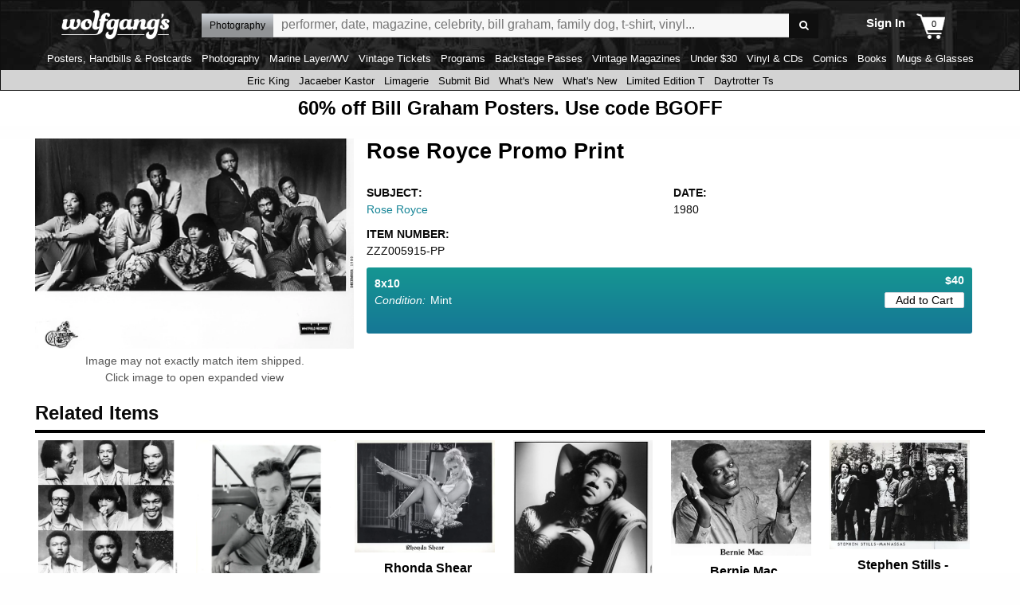

--- FILE ---
content_type: text/javascript
request_url: https://www.wolfgangs.com/wolfgangs.js/01-01-01-defaults.js?cb=38fjjjf
body_size: 4618
content:
jQuery(document).foundation();

wolfgangs.viewport = {
    isMobile: function(size) {
        return size === 'small' || size === 'medium';
    },
    isCurrentlyMobile: function() { return this.isMobile(Foundation.MediaQuery.current); }
};

window.addEventListener('touchstart', function () { wolfgangs.page.isMobile = true; document.dispatchEvent(new CustomEvent('istouchdetection', { detail: true })); });

wolfgangs.defaults = {
    dialog: {
        resizable: false,
        modal: true,
        show: { effect: "fade", duration: 250 },
        hide: { effect: "fade", duration: 500 },
        draggable: false,
        close: function (e, ui) {
            "use strict";
            jQuery(this).dialog("destroy").remove();
        },
        create: function (e, ui) {
            "use strict";
            jQuery(this).parent().addClass("standard-dialog").find(".ui-widget-header .ui-button").addClass("icon-cancel");
        }
    },
    smsLookup: {
        '&#8220;': '"',
        '&#8221;': '"',
        '&#160;': " ",
        '&#8217;': "'",
        '&#8212;': "-",
        '&#133;': "...",
        '&#39;': "'",
        '&#8216;': "'",
        '&#8230;': "...",
        '&#233;': "E",
        '&#8211;': "-",
        '&#246;': "O",
        '&#42;': "*"
    },
    smsProtocol: function () {
        "use strict";
        // http://weblog.west-wind.com/posts/2013/Oct/09/Prefilling-an-SMS-on-Mobile-Devices-with-the-sms-Uri-Scheme
        // sms link is not working on iOS 7
        var ua = navigator.userAgent.toLowerCase(),
            iOSVersion = [],
            $this = $(this),
            title = $this.data("title"),
            link = $this.data("href");
        if (/iP(hone|od|ad)/.test(navigator.platform)) {
            // supports iOS 2.0 and later: <http://bit.ly/TJjs1V>
            var v = (navigator.appVersion).match(/OS (\d+)_(\d+)_?(\d+)?/);
            iOSVersion = [parseInt(v[1], 10), parseInt(v[2], 10), parseInt(v[3] || 0, 10)];
        }
        var protocol = 'sms:';
        if (iOSVersion.length > 0 && iOSVersion[0] > 7) {
            protocol += '&';
        } else {
            protocol += (ua.indexOf('iphone') > -1 || ua.indexOf('ipad') > -1) ? ';' : '?';
        }
        protocol += 'body=';
        return protocol;
    },
    share: {
        getBranchUrl: function (url, callback) {
            "use strict";
            var radioRegex = /\/radio\.html\?playlistid=([0-9]+)(\&trackid=([0-9-]+))?/;
            if (radioRegex.test(url)) {
                var match = url.match(radioRegex),
                newUrl = "https://" + wolfgangs.servers.wolfgangs + "/playlists/" + match[1] + ".html";
                if (match[3]) {
                    newUrl = newUrl + "?tid=" + match[3];
                }
                url = newUrl;
            }
            if (/\/audio\//.test(url) || /\/playlists\//.test(url)) {
                $.ajax({
                    type: 'POST',
                    url: 'https://api.branch.io/v1/url',
                    data: {
                        "branch_key": "key_live_flwm41jknNz7YtEXcbkNAgkkDrhgiZlo",
                        "feature": "share",
                        "channel": "website",
                        "data": JSON.stringify({
                            "$desktop_url": "https://" + wolfgangs.servers.wolfgangs + url,
                            "deeplink_path": url
                        })
                    },
                    success: function (data) { callback(data.url) },
                    dataType: "json",
                    async: false
                });
            } else {
                callback("https://" + wolfgangs.servers.wolfgangs + url); /* it's a merch page */
            }
        },
        facebook: function (e) {
            "use strict";
            e.preventDefault();
            var $this = jQuery(this),
                rawLink = this.href && this.href.indexOf("#") === -1 && this.href.indexOf("javascript") === -1 ? this.href : $this.data("href") || $this.data().href || window.location.href;
            wolfgangs.defaults.share.getBranchUrl(rawLink.replace(/https:\/\/[a-z]+\.wolfgangs\.com/, ""), function (link) {
                window.open("https://www.facebook.com/sharer/sharer.php?u=" + escape(link), "fb-share", "status=0,toolbar=0,location=1,width=700,height=400");
            });
        },
        twitter: function (e) {
            "use strict";
            e.preventDefault();
            var $this = jQuery(this),
                rawLink = this.href && this.href.indexOf("#") === -1 && this.href.indexOf("javascript") === -1 ? this.href : $this.data("href") || $this.data().href || window.location.href,
                title = typeof $this.data("title") === "string" ? jQuery("<div>" + $this.data("title") + "</div>").text() : null,
                tweet = $this.data("tweet") || title || document.title,
                via = $this.data("via") || wolfgangs.page.twitterUser.replace("@", "");
            wolfgangs.defaults.share.getBranchUrl(rawLink.replace(/https:\/\/[a-z]+\.wolfgangs\.com/, ""), function(link) {
                window.open("https://twitter.com/intent/tweet?via=" + via + "&related=" + via + "&url=" + escape(link) + "&text=" + encodeURI(tweet).replace("&", "%26"), "tw-share", "status=0,toolbar=0,location=1,width=700,height=250");
            });
        },
        email: function() {
            "use strict";
            e.preventDefault();
            var $this = jQuery(this),
                rawLink = this.href && this.href.indexOf("#") === -1 && this.href.indexOf("javascript") === -1 ? this.href : $this.data("href") || $this.data().href || window.location.href,
                title = typeof $this.data("title") === "string" ? jQuery("<div>" + $this.data("title") + "</div>").text() : null,
                subject = $this.data("subject") || title || document.title,
                body = $this.data("body") || jQuery("head meta[property='og:description']").attr("content");
            wolfgangs.defaults.share.getBranchUrl(rawLink.replace(/https:\/\/[a-z]+\.wolfgangs\.com/, ""), function (link) {
                window.open("mailto:?subject=" + encodeURI(subject) + "&body=" + encodeURI(body).replace("&", "%26") + "%0D%0A" + escape(link));
            });
        },
        sms: function (e) {
            "use strict";
            e.preventDefault();
            var $this = jQuery(this),
                title = $this.data("title") || document.title,
                rawLink = this.href && this.href.indexOf("#") === -1 && this.href.indexOf("javascript") === -1 ? this.href : $this.data("href") || $this.data().href || window.location.href,
                protocol = wolfgangs.defaults.smsProtocol(),
                rep = function (m) {
                    return wolfgangs.defaults.smsLookup[m];
                };
            wolfgangs.defaults.share.getBranchUrl(rawLink.replace(/https:\/\/[a-z]+\.wolfgangs\.com/, ""), function (link) {
                window.open(protocol + encodeURIComponent(title.replace(/\&#[0-9]+;/g, rep)) + '%0A%0D' + encodeURIComponent(link), '_self');
            });
        },
        pinterest: function (e) { /* http://stackoverflow.com/questions/10690019/link-to-pin-it-on-pinterest-without-generating-a-button */
            "use strict";
            e.preventDefault();
            var $this = jQuery(this),
                link = this.href && this.href.indexOf("#") === -1 && this.href.indexOf("javascript") === -1 ? this.href : $this.data("href") || $this.data().href || window.location.href,
                image = $this.data("image") || jQuery("meta[property='og:image']").attr("content"),
                description = $this.data("description") || jQuery("meta[property='og:description']").attr("content") || jQuery("meta[name='description']").attr("content");
            console.log("pinterest image: ", image);
            console.log("pinterest image: ", $this.data("image"));
            console.log("pinterest image: ", jQuery("meta[property='og:image']").attr("content"));
            window.open("http://pinterest.com/pin/create/button/?url=" + escape(link) + "&media=" + escape(image) + "&description=" + encodeURI(description).replace("&", "%26"), "pin-share", "status=0,toolbar=0,location=1,width=700,height=250");
        },
        tools: {
            generateTweet: function (song, artist, suffix) {
                "use strict";
                var extraCharCount = ("\"\" by  " + suffix).length,
                    over, shortLength;
                if (suffix) {
                    if (song.length + artist.length + extraCharCount > 140) {
                        if (artist.length + extraCharCount > 140) {
                            over = song.length + artist.length + extraCharCount - 140;
                            shortLength = over / 2 - 6;
                            return ("&quot;" + song.substring(0, shortLength) + "...&quot; by " + artist.substring(0, shortLength) + "... " + suffix).replace(/'/g, "&#39;").replace(/"/g, "&quot;");
                        } else {
                            over = song.length + artist.length + extraCharCount - 140;
                            shortLength = over - 3;
                            return ("&quot;" + song.substring(0, shortLength) + "...&quot; by " + artist + " " + suffix).replace(/'/g, "&#39;").replace(/"/g, "&quot;");
                        }
                    } else {
                        return ("\"" + song + "\" by " + artist + " " + suffix).replace(/'/g, "&#39;").replace(/"/g, "&quot;");
                    }
                } else { /* only two params provided, which makes the second the suffix */
                    suffix = artist;
                    extraCharCount = " ".length;
                    if (song.length + extraCharCount > 140) {
                        over = song.length + extraCharCount - 140;
                        shortLength = over - 3;
                        return (song.substring(0, shortLength) + "... " + suffix).replace(/'/g, "&#39;").replace(/"/g, "&quot;");
                    } else {
                        return (song + " " + suffix).replace(/'/g, "&#39;").replace(/"/g, "&quot;");
                    }
                }
            }
        }
    },
    validMembershipTypes: [ 29, 30, 2 ]
};

wolfgangs.isNumeric = function (n) {
    "use strict";
    return !isNaN(parseFloat(n)) && isFinite(n);
};

/*Array.prototype.contains = function (obj) {
    "use strict";
    var i = this.length;
    while (i--) {
        if (this[i] == obj) {
            return true;
        }
    }
    return false;
};*/

wolfgangs.numberWithCommas = function (x) {
    "use strict";
    return x.toString().replace(/\B(?=(\d{3})+(?!\d))/g, ",");
};

wolfgangs.generateId = function (ref) {
    "use strict";
    var id = ref.id;
    if (!id) {
        id = "";
    }
    if (id.length < 1) {
        id = "id" + Math.round(Math.random() * 100000);
        while (document.querySelector("#" + id)) {
            id = "id" + Math.round(Math.random() * 100000);
        }
        ref.id = id;
    }
    return id;
};

wolfgangs.spinner = {
    lines: 12,
    speed: 125,
    intervals: [],
    start: null,
    increment: function (refId) {
        var ref = document.getElementById(refId),
            canvas = ref ? ref.getElementsByTagName("canvas")[0] : null;
        if (!canvas) {
            if (wolfgangs.spinner.intervals[refId]) {
                window.clearInterval(wolfgangs.spinner.intervals[refId]);
                wolfgangs.spinner.intervals[refId] = null;
            }
        } else {
            var context = canvas.getContext('2d'),
                rotation = parseInt(((new Date() - wolfgangs.spinner.start) / 1000) * wolfgangs.spinner.lines) / wolfgangs.spinner.lines,
                cW = context.canvas.width,
                cH = context.canvas.height;
            context.save();
            context.clearRect(0, 0, cW, cH);
            context.translate(cW / 2, cH / 2);
            context.rotate(Math.PI * 2 * rotation);
            for (var i = 0; i < wolfgangs.spinner.lines; i++) {
                context.beginPath();
                context.rotate(Math.PI * 2 / wolfgangs.spinner.lines);
                context.moveTo(cW / 10, 0);
                context.lineTo(cW / 5, 0);
                context.lineWidth = cW / 30;
                context.lineCap = 'round';
                context.strokeStyle = "rgba(255, 255, 255," + i / wolfgangs.spinner.lines + ")";
                context.stroke();
            }
            context.restore();
        }
    },
    make: function (id) {
        wolfgangs.spinner.start = new Date();
        wolfgangs.spinner.intervals[id] = window.setInterval("wolfgangs.spinner.increment('" + id + "')", wolfgangs.spinner.speed);
    },
    dialog: {
        interval: 1000,
        dialogs: [],
        destroy: function (refId) {
            jQuery("#" + refId).remove();
            if (wolfgangs.spinner.dialog.dialogs[refId]) {
                window.clearInterval(wolfgangs.spinner.dialog.dialogs[refId].intervalId);
                wolfgangs.spinner.dialog.dialogs[refId] = null;
            }
        },
        check: function (refId, isProcess) {
            if (typeof isProcess === "boolean" && wolfgangs.spinner.dialog.dialogs[refId]) { /* the process is done */
                wolfgangs.spinner.dialog.destroy(refId);
            }
        },
        destroyAll: function () {
            jQuery(".spinnerLoadingDialog").each(function (i,o) { this.destroy(o.id); });
        },
        create: function (message) {
            var $markup = jQuery("<div class='loadingDialog spinnerLoadingDialog'><canvas /><i class='text'>" + message + "</i></div>");
            jQuery(document.body).prepend($markup);
            var id = wolfgangs.generateId($markup.get(0));
            var dialogsKey = { "checked": false, "remove": false };
            wolfgangs.spinner.dialog.dialogs[id] = dialogsKey;
            wolfgangs.spinner.make(id);
            return id;
        }
    }
};

if (!String.prototype.replaceLast) {
    String.prototype.replaceLast = function (find, replace) {
        "use strict";
        var index = this.lastIndexOf(find);
        if (index >= 0) {
            return this.substring(0, index) + replace + this.substring(index + find.length);
        }
        return this.toString();
    }
};

wolfgangs.objectCompare = function (x, y) {
    if (!x && !y) {
        return true;
    } else if (!x && y) {
        return false;
    } else if (x && !y) {
        return false;
    }
    for (p in x) {
        if (typeof (y[p]) == 'undefined') { return false; }
    }
    for (p in x) {
        if (x[p]) {
            switch (typeof (x[p])) {
                case 'object':
                    if (!wolfgangs.objectCompare(x[p], y[p])) { return false }; break;
                case 'function':
                    if (x(y[p]) == 'undefined' || (p != 'equals' && x[p].toString() != y[p].toString())) { return false; }; break;
                default:
                    if (x[p] != y[p]) { return false; }
            }
        } else {
            if (y[p]) {
                return false;
            }
        }
    }
    for (p in y) {
        if (typeof (x[p]) == 'undefined') { return false; }
    }
    return true;
};

wolfgangs.initInactiveListen = function (hiddenCallback, visibleCallback) {
    var hidden, state, visibilityChange = null;
    if (typeof document.hidden !== "undefined") {
        hidden = "hidden";
        visibilityChange = "visibilitychange";
        state = "visibilityState";
    } else if (typeof document.mozHidden !== "undefined") {
        hidden = "mozHidden";
        visibilityChange = "mozvisibilitychange";
        state = "mozVisibilityState";
    } else if (typeof document.msHidden !== "undefined") {
        hidden = "msHidden";
        visibilityChange = "msvisibilitychange";
        state = "msVisibilityState";
    } else if (typeof document.webkitHidden !== "undefined") {
        hidden = "webkitHidden";
        visibilityChange = "webkitvisibilitychange";
        state = "webkitVisibilityState";
    }
    if (visibilityChange) {
        document.addEventListener(visibilityChange, function () {
            if (document[hidden]) {
                hiddenCallback();
            } else {
                visibleCallback();
            }
        }, false);
    }
};

// lazyload images
wolfgangs.preloadImage = function(target) {
    var data = JSON.parse(target.dataset.image),
        img = target.querySelector("img") || null;
    if (!img) {
        img = document.createElement("img");
        img.src = data.url;
        img.alt = data.title;
        img.title = data.title;
        if (data.location === "append") {
            target.appendChild(img);
        } else {
            target.prepend(img);
        }
        img.classList.add('loaded');
    } else {
        //image already exists
        img.src = data.url;
        img.alt = data.title;
        img.title = data.title;
    }
}
// If we don't have support for intersection observer, load the images immediately
wolfgangs.lazyloadImages = function(selector) {
    var images = document.querySelectorAll(selector);
    if (!('IntersectionObserver' in window)) {
        Array.from(images).forEach(function(image) { wolfgangs.preloadImage(image); });
    } else {
        // It is supported, load the images
        var windowHeight = Math.max(document.documentElement.clientHeight, window.innerHeight || 500),
            margin = Foundation.MediaQuery.atLeast("medium") ? windowHeight : windowHeight / 2,
            config = {
            // If the image gets within 50px in the Y axis, start the download.
            rootMargin: margin + 'px 0px',
            threshold: 0.01
        };
        var observer = new IntersectionObserver(function(entries) {
            // Loop through the entries
            entries.forEach(function(entry) {
                // Are we in viewport?
                if (entry.isIntersecting) {
                    // Stop watching and load the image
                    observer.unobserve(entry.target);
                    wolfgangs.preloadImage(entry.target);
                }
            });
        }, config);
        images.forEach(function(image) {
            observer.observe(image);
        });
    }
}
wolfgangs.lazyloadImages('.image[data-image]');
jQuery("html").on('statechangecomplete', function(e) {
    wolfgangs.lazyloadImages('.image[data-image]');
});


--- FILE ---
content_type: text/javascript
request_url: https://www.wolfgangs.com/wolfgangs.js/99-00-last.js?cb=38fjjjf
body_size: 141
content:
{
    "use strict";
    if (typeof jsCommands !== "undefined") {
	    jsCommands.forEach(function(command) { command(); });
        Object.defineProperty(jsCommands, "push", {
            enumerable: false, // hide from for...in
            configurable: false, // prevent further meddling...
            writable: false, // see above ^
            value: function(command) { command();return this.length; }
        });
    }
}